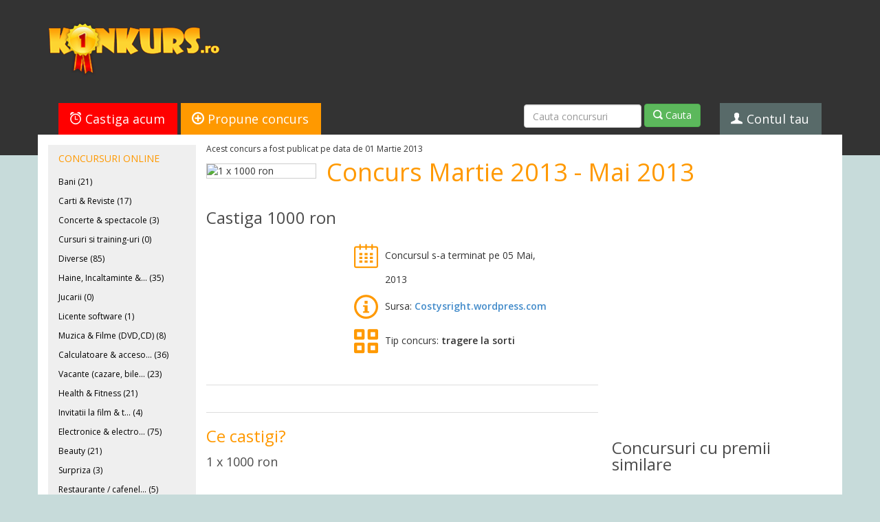

--- FILE ---
content_type: text/html; charset=UTF-8
request_url: https://www.konkurs.ro/concurs/Castiga-1000-ron-27298.html
body_size: 73979
content:
<!DOCTYPE html>
<html>
	<head>  
		<title>Concurs  Martie 2013 - Mai 2013 - regulament concurs</title>
		<meta name="keywords" content="1000,ron,concurs online, concursuri" />
		<meta name="description" content="Concurs online la care poti castiga 1000 ron" />
		<meta http-equiv="Content-Type" content="text/html; charset=UTF-8" /> 
		<meta name="robots" content="noarchive" />
		<meta http-equiv="Content-Language" content="ro" />
		<meta name="viewport" content="width=device-width, initial-scale=1.0">
		
		<meta name="google-site-verification" content="ouyWEz3otCHg8MFiskydz4oV2vRhTXzGxFEoCDCpe0Q" />
		
					
		<link rel="alternate" type="application/rss+xml" title="Konkurs.ro" href="http://www.konkurs.ro/feed"/>
				
		<link href='https://fonts.googleapis.com/css?family=Open+Sans:400,600' rel='stylesheet' type='text/css'>
		<link href="//www.konkurs.ro/img/assets/bootstrap.min.css" rel="stylesheet">
		<link href="//www.konkurs.ro/img/assets/style.css" rel="stylesheet">
		
		<!--[if lte IE 7]><script src="//www.konkurs.ro/img/assets/lte-ie7.js"></script><![endif]-->
		<!--[if lt IE 9]>		
			<script src="//cdnjs.cloudflare.com/ajax/libs/html5shiv/3.6.2/html5shiv.js"></script>
			
			<style type="text/css">
				#popup-holder {
					background:transparent;
					filter:progid:DXImageTransform.Microsoft.gradient(startColorstr=#7F000000,endColorstr=#7F000000); 
					zoom: 1;
				} 
			</style>			
		<![endif]-->


<script>
  // Delete the Funding Choices cookie if consent is more than 12 months old
  try {
    const nm = "FCCDCF";        // Match name of Funding Choices cookie
    const dm = "konkurs.ro";  // Match domain of Funding Choices cookie
    const pa = "/";             // Match path of Funding Choices cookie
    let tc = ('; ' + document.cookie).split('; ' + nm + '=');
    if (tc.length === 2) {
      tc = decodeURIComponent(tc.pop().split(';').shift());
      tc = JSON.parse(tc)[3][0].substring(1,9);
      tc = Uint8Array.from(window.atob(tc), (v) => v.charCodeAt(0));
      let dt = (tc[0] * 2**28) + (tc[1] * 2**20) + (tc[2] * 2**12) +
               (tc[3] * 2**4)  + (tc[4] >> 4);
      if (Date.now() / 1000 - dt / 10 > 86400 * 365)
        document.cookie = nm + "=;path=" + pa + ";domain=" + dm +
                          ";expires=" + new Date(0).toUTCString();
    }
  } finally {}
</script>
		

		<script src="//www.konkurs.ro/img/assets/respond.js"></script>
				
		<link href="//www.konkurs.ro/img/assets/respond-proxy.html" id="respond-proxy" rel="respond-proxy" />
		<link href="//www.konkurs.ro/img/assets/respond.proxy.gif" id="respond-redirect" rel="respond-redirect" />
		<script src="//www.konkurs.ro/img/assets/respond.proxy.js"></script>
		
		<script src="//ajax.googleapis.com/ajax/libs/jquery/1.10.2/jquery.min.js"></script>
		<script src="//netdna.bootstrapcdn.com/bootstrap/3.0.0/js/bootstrap.min.js"></script>		
		
						
				<script type="text/javascript">
			var pagedata = {
				"user_logged_in": 0,
				"page": "contest",
				"page_id": 27298
			};
		</script>
				
		<script src="//www.konkurs.ro/img/assets/header-scripts.js?r=3"></script>
		
		<script async src="//pagead2.googlesyndication.com/pagead/js/adsbygoogle.js"></script>
		<script>
            (adsbygoogle = window.adsbygoogle || []).push({
                google_ad_client: "ca-pub-1244248542828819",
                enable_page_level_ads: true
            });
		</script>
		
	</head>
	<body>		
				<div id="fb-root"></div>
				<header id="header">
			<div class="container">
				<div class="row logo-and-ad">
					<div class="col-md-3" id="logo">
						<a href="https://www.konkurs.ro" title="Konkurs - Concursuri online"><img src="https://www.konkurs.ro/img/assets/logo.png" alt="Konkurs.ro - Toate concursurile din Romania"/></a>
					</div>
					<div class="col-md-9 pull-right">
														<div id='contest728x90' style='width:728px; height:90px;'>

    <script async src="//pagead2.googlesyndication.com/pagead/js/adsbygoogle.js"></script>
                        <!-- 728x90 -->
            <ins class="adsbygoogle"
                 style="display:inline-block;width:728px;height:90px"
                 data-ad-client="ca-pub-1244248542828819"
                 data-ad-slot="7465702579"></ins>
            
    <script>
        (adsbygoogle = window.adsbygoogle || []).push({});
    </script>

	</div>						
											</div>
				</div>
				
				<ul class="nav nav-tabs">
					<li class="red-tab" id="castiga-acum"><a href="/"><span class="icon-alarm" aria-hidden="true"></span> Castiga acum</a></li>					
					<li class="orange-tab" id="propune-concurs" active"><a href="/propune-concurs"><span class="icon-add" aria-hidden="true"></span> Propune concurs</a></li>
					<li class="gray-tab" id="contul-tau">
						<a href="/profil-de-concurent"><span class="icon-user" aria-hidden="true"></span> Contul tau</a>
						<ul class="account-options">
							<li><a class="profile" href="https://www.konkurs.ro/profil-de-concurent.html#show_personal_data">Profil</a></li>
							<li><a class="newsletter" href="https://www.konkurs.ro/profil-de-concurent.html#show_newsletter">Newsletter</a></li>
							<li><a class="saved" href="https://www.konkurs.ro/profil-de-concurent.html#show_favourites">Concursuri salvate</a></li>
							<li><a class="alerts" href="https://www.konkurs.ro/profil-de-concurent.html#show_win_reminders">Alerte premii</a></li>
							<li><a class="logout" href="https://www.konkurs.ro/logout.html">Logout</a></li>
						</ul>
					</li>
					<li class="search-tab">
						<form class="form-inline" action="/cauta-concursuri.html" method="get">
							<div class="form-group" style="width: 60%;">
								<input class="form-control" type="text" name="query" placeholder="Cauta concursuri"/>
							</div>
							<button style="margin-top: -3px;" class="btn btn-success" type="submit"><span class="icon-search"></span> Cauta</button>
						</form>
					</li>
				</ul>
			</div>
		</header>
					<style>
    

    .feature-banner {
        margin-top: -29px;
    }
    
    .feature-banner > .container > a  {
        display: inline-block;
    }

    .feature-banner.desktop {
        display: none;
    }

    .feature-banner.mobile {
        display: block;
    }

    .feature-banner.desktop > .container {
        display: block;
        min-width: 1000px;
        text-align: center;
        width: 100%;
        height: 200px;
        padding-top: 35px;
        background: #FFF;
    }

    .feature-banner.mobile > .container {
        display: block;
        width: 320px;
        text-align: center;
        width: 100%;
        height: 200px;
        padding-top: 35px;
        background: #FFF;
    }

    .feature-banner > div > a > img {
        display: block;
        max-width: 100%;
    }

    @media only screen and (min-width: 768px) {
        /* For desktops & tablets: */
        .feature-banner.desktop {
            display: block;
        }

        .feature-banner.mobile {
            display: none;
            width: 100%;
        }
    }

    
</style>		


	<style>
		.homesplit-section-header {
			font-size: 24px; 
			padding: 0; 
			line-height: 24px; 
			margin: 0px 0px 30px 0px; 
			font-family: 'Open Sans', 'Segoe UI', 'Helvetica Neue', 'Arial'; 
			color: #4c4c4c;
		}

		h2 {
		    padding: 0;
		    font-size: 24px;
		    line-height: 36px;
		    margin: -5px 0px 15px 0px;
		}
	</style>


<div class="container" id="main">
		<section class="homepage-right">
		<div class="homepage-right-inside" itemprop="review" itemscope itemtype="http://schema.org/Review">			
			<meta itemprop="datePublished" content="2013-03-01 09:25:50" />
			<meta itemprop="url" content="https://www.konkurs.ro/concurs/Castiga-1000-ron-27298.html" />
			<meta itemprop="author" content="Konkurs.ro" />
			<div class="published-on">Acest concurs a fost publicat pe data de 01 Martie 2013</div>
			<section class="listing clearfix">
				<img itemprop="image" class="listing-photo" src="https://www.konkurs.ro/img/concursuri-cu-premii/273/27298_front.jpg" alt="1 x 1000 ron" />
				<div class="listing-title" itemprop="itemReviewed" itemscope itemtype="http://schema.org/Thing">
					<h1 itemprop="name">Concurs  Martie 2013 - Mai 2013</h1>
				</div>
			</section>

			<h2>Castiga 1000 ron</h2>

						<section class="listing-body clearfix">
				<div class="listing-body-left">
					<div class="listing-body-left-inside">	
						<div class="clearfix">
						
							<div class="listing-details-ad">								
									<div id='contest200x200' style='width:200px; height:200px;'>

    <script async src="//pagead2.googlesyndication.com/pagead/js/adsbygoogle.js"></script>
                        <!-- 200x200 -->
            <ins class="adsbygoogle"
                 style="display:inline-block;width:200px;height:200px"
                 data-ad-client="ca-pub-1244248542828819"
                 data-ad-slot="8466727394"></ins>
            
    <script>
        (adsbygoogle = window.adsbygoogle || []).push({});
    </script>

	</div>							</div>
						
							<ul class="listing-details">
								<li class="listing-detail clearfix">
									<div class="listing-detail-left">
										<span class="icon-calendar"></span>
									</div>
									<div class="listing-detail-right">
										<div class="listing-detail-right-inside">
											 												<span class="value single red">
													Concursul s-a terminat pe 05 Mai, 2013												</span>
																					</div>
									</div>
								</li>
								<li class="listing-detail clearfix">
									<div class="listing-detail-left">
										<span class="icon-info"></span>
									</div>
									<div class="listing-detail-right">
										<div class="listing-detail-right-inside">
											<span class="value inline">Sursa:</span>
											<span class="value inline strong"><a href="http://costysright.wordpress.com/concursuri/" rel="nofollow" class="kurl" data-kurl="http://costysright.wordpress.com/concursuri/" id="primary_url">Costysright.wordpress.com</a></span>
										</div>
									</div>
								</li>
								<li class="listing-detail clearfix">
									<div class="listing-detail-left">
										<span class="icon-grid"></span>
									</div>
									<div class="listing-detail-right">
										<div class="listing-detail-right-inside">
											<span class="value inline">Tip concurs:</span>
											<span class="value inline strong">tragere la sorti</span>
										</div>
									</div>
								</li>
							</ul>	
							
						</div>
						<div class="sharebar">
	<div class="fb-like" data-href="https://www.konkurs.ro/concurs/Castiga-1000-ron-27298.html" data-send="true" data-layout="button_count" data-width="200" data-show-faces="false"></div>
	<div style="width: 20px; display: inline-block;"></div>
	<div class="g-plusone"></div>
</div>						
						<div class="listing-section-heading first">Ce castigi?</div>
						<h2 class="prize_list" itemprop="description">1 x 1000 ron</h2>
						
						<div class="listing-section-heading">Ce trebuie sa faci?</div>
						<div class="listing-user-action" itemprop="reviewBody">
							<ol>
	<li>
		Intra in contul tau pe Facebook + devino fan Alchimistul Cuvintelor&nbsp;(daca nu esti deja).</li>
	<li>
		Da Like &amp; Share la postarea initiala a concursului si scrie un comentariu cu textul &ldquo;PARTICIP LA CONCURS&rdquo;.</li>
	<li>
		Intra pe blogul Alchimistul Cuvintelor si devino subscriber al blogului abon&acirc;ndu-te cu adresa ta de E-mail (daca nu esti deja) (<a href="http://costysright.wordpress.com/" target="_blank" rel="nofollow">click aici</a>).</li>
	<li>
		Simte-te liber sa citesti ce-ti place pe blogul Alchimistul Cuvintelor si sa dai Share la orice articole / proze / poezii / fotografii / diverse / si pentru prietenii tai cu care vrei sa &icirc;mpartasesti emotia lecturii si magia cuvintelor.</li>
</ol>

							
											
						</div>
						
						<div class="sharebar">
	<div class="fb-like" data-href="https://www.konkurs.ro/concurs/Castiga-1000-ron-27298.html" data-send="true" data-layout="button_count" data-width="200" data-show-faces="false"></div>
	<div style="width: 20px; display: inline-block;"></div>
	<div class="g-plusone"></div>
</div>						
						<div class="clearfix">
							<meta itemprop="reviewRating" content="3.4" />
							<div class="rating-box" itemprop="aggregateRating" itemscope itemtype="http://schema.org/AggregateRating">
								<meta itemprop="bestRating" content="5" />
								<div>Nota curenta: <span class="current_rating" itemprop="ratingValue">3.4</span></div>
								<meta itemprop="reviewCount" content="99" />
								<div class="rating">
									<a href="#" class="star" data-star="1" data-contest="27298"><span class="icon-star"></span><span class="icon-star-2"></span></a>
									<a href="#" class="star" data-star="2" data-contest="27298"><span class="icon-star"></span><span class="icon-star-2"></span></a>
									<a href="#" class="star" data-star="3" data-contest="27298"><span class="icon-star"></span><span class="icon-star-2"></span></a>
									<a href="#" class="star" data-star="4" data-contest="27298"><span class="icon-star"></span><span class="icon-star-2"></span></a>
									<a href="#" class="star" data-star="5" data-contest="27298"><span class="icon-star"></span><span class="icon-star-2"></span></a>
								</div>	
							</div>
							<div class="enter-now">
								<a class="mainlink" href="http://costysright.wordpress.com/concursuri/" class="kurl" data-kurl="http://costysright.wordpress.com/concursuri/">
									participa acum
									<span class="icon-play"></span>
								</a>
							</div>
						</div>
						
						<div class="contest-toolbox">
							
							<span id="saved-active" class="alert-active hide"><span class="icon-checkmark-circle"></span> Concursul este salvat la favorite!</span>								
															<a href="#" id="save-to-fav"><span class="icon-disk"></span> Salveaza la favorite</a>
														
							<div class="prize-alert-box">							
								<span id="prize-alert-active" class="alert-active hide"><span class="icon-checkmark-circle"></span> Alerta de premii activa!</span>
																	<a href="#" id="set-prize-alert"><span class="icon-alarm"></span> Seteaza alerta de premii</a>	
									<div id="prize-alert-details">
										<a href="#" id="prize-alert-question">?</a>
										<div class="fade" id="prize-alert-explanation">									
											Daca ai participat la acest concurs, seteaza o alerta ca sa nu uiti sa verifici daca ai castigat. 
											Vei primi aceasta alerta in newsletterul zilnic Konkurs.ro, in ziua in care s-a terminat concursul.            
										</div>
									</div>
															</div>
						</div>
						
						<section class="homesplit-section comments">
							<div class="homesplit-section-header">Comentarii si intrebari</div>
							
							<ul class="list" itemscope itemtype="http://schema.org/UserComments">
														</ul>
							
															<form id="comment-form" method="post">								
									<textarea id="commentbox" class="commentbox" placeholder="comentariul tau"></textarea>
									<div class="postcomment-notice">Daca postezi acest comentariu declari ca ai citit si esti de acord cu termenii si conditiile de utilizare Konkurs.ro</div>
									<div class="ajax-report fade"></div>
									<button id="post-comment" data-loading-text="Asteapta..." class="postbutton btn-primary" type="submit">
										posteaza comentariul
									</button>
								</form>
													</section>
					</div>
				</div>
				<aside class="listing-body-right">
					<div class="listing-body-right-inside">
							<div id='contest300x250' style='width:300px; height:250px;'>

    <script async src="//pagead2.googlesyndication.com/pagead/js/adsbygoogle.js"></script>
                        <!-- 300x250 -->
            <ins class="adsbygoogle"
                 style="display:inline-block;width:300px;height:250px"
                 data-ad-client="ca-pub-1244248542828819"
                 data-ad-slot="8016366913"></ins>
            
    <script>
        (adsbygoogle = window.adsbygoogle || []).push({});
    </script>

	</div>						
						<section class="homesplit-section" style="margin: 40px 0px 0px 0px; border-bottom: 0;">
							<div class="homesplit-section-header">Concursuri cu premii similare</div>    
							<ul class="taglist">
															</ul>
						</section>
						<section class="homesplit-section">					
							<div class="newsletter-box" data-countdown="83484">
	<div class="title">Peste exact <span class="newsletter-timer"></span> vom publica cel putin 5 concursuri nou-noute!</div>
	<div class="subtitle">Aboneaza-te la newsletter si nu le rata!</div>
	<ul class="perks">
		<li>
			<div class="bullet"><span class="icon-checkmark-circle"></span></div>
			doar concursuri serioase, cu premii mari
		</li>
		<li>
			<div class="bullet"><span class="icon-checkmark-circle"></span></div>
			te poti dezabona oricand, cu un singur click
		</li>
		<li>
			<div class="bullet"><span class="icon-checkmark-circle"></span></div>
			maxim un email pe zi
		</li>
	</ul>
	<form class="newsletter-form clearfix" data-ajax="quick_subscribe">
		<input type="hidden" name="trigger" value="undefined" />
		<div class="form-group">
			<input class="form-control" name="email" type="text" placeholder="adresa ta de email">
		</div>
		<div class="ajax-report"></div>
		<button type="submit" class="btn btn-primary" data-loading-text="Asteapta...">aboneaza-ma!</button>
	</form>
	<div class="success hide">
		<div class="title">Nu uita!</div>
		<div class="subtitle">Da click pe linkul de confirmare trimis pe mail pentru a confirma abonarea. Doar dupa confirmare vei primi newsletterul Konkurs.</div>
	</div>
</div>						</section>		
						<section class="homesplit-section" style="margin-bottom: 0;">
							<div class="homesplit-section-header">Concursuri similare</div>
							<ul class="endingsoon">            
																<li>
									<a href="https://www.konkurs.ro/concurs/Castiga-zilnic-pana-la-10-000-lei-43084.html" title="Castiga zilnic pana la 10.000 lei">Castiga zilnic pana la 10.000 lei<span> - (primii.ro, publicat la 24 Februarie, 2023) </span></a>
								</li>
																<li>
									<a href="https://www.konkurs.ro/concurs/Castiga-1000-euro-sau-unul-din-cele-20-de-premii-lunare-46337.html" title="Castiga 1000 euro sau unul din cele 20 de premii lunare ">Castiga 1000 euro sau unul din cele 20 de premii lunare <span> - (galuste.montebanato.ro, publicat la 21 Noiembrie, 2025) </span></a>
								</li>
																<li>
									<a href="https://www.konkurs.ro/concurs/Castiga-2-masini-Honda-Civic-50-000-euro-100-smartphone-uri-si-alte-6126-de-premii-32889.html" title="Castiga 2 masini Honda Civic, 50.000 euro, 100 smartphone-uri si alte 6126 de premii">Castiga 2 masini Honda Civic, 50.000 euro, 100 smartphone-uri si alte 6126 de premii<span> - (click.ro, publicat la 23 Martie, 2015) </span></a>
								</li>
																<li>
									<a href="https://www.konkurs.ro/concurs/Castiga-500-000-de-lei-case-sau-masini-Dacia-Duster-i-Logan-28834.html" title="Castiga 500.000 de lei, case sau masini Dacia Duster și Logan">Castiga 500.000 de lei, case sau masini Dacia Duster și Logan<span> - (superbingo.ro, publicat la 05 Iulie, 2013) </span></a>
								</li>
																<li>
									<a href="https://www.konkurs.ro/concurs/Castiga-200-ron-34901.html" title="Castiga 200 ron">Castiga 200 ron<span> - (lapret.ro, publicat la 04 Martie, 2016) </span></a>
								</li>
																<li>
									<a href="https://www.konkurs.ro/concurs/Castiga-10-000-euro-ori-unul-din-cele-15-premii-in-bani-in-valoare-de-5000-sau-1000-euro-46386.html" title="Castiga 10.000 euro ori unul din cele 15 premii in bani in valoare de 5000 sau 1000 euro">Castiga 10.000 euro ori unul din cele 15 premii in bani in valoare de 5000 sau 1000 euro<span> - (brd.ro, publicat la 11 Ianuarie, 2026) </span></a>
								</li>
																<li>
									<a href="https://www.konkurs.ro/concurs/Castiga-sute-de-premii-in-bani-in-valoare-de-500-lei-fiecare-46452.html" title="Castiga sute de premii in bani in valoare de 500 lei fiecare">Castiga sute de premii in bani in valoare de 500 lei fiecare<span> - (promo.7days.com, publicat la 19 Ianuarie, 2026) </span></a>
								</li>
																<li>
									<a href="https://www.konkurs.ro/concurs/Castiga-zilnic-10-000-lei-un-Apple-Creative-Kit-vouchere-eMAG-Fashion-Days-Carturesti-de-650-lei-sau-alte-premii-super-cool-46418.html" title="Castiga zilnic 10.000 lei, un Apple Creative Kit, vouchere eMAG, Fashion Days, Carturesti de 650 lei sau alte premii super cool">Castiga zilnic 10.000 lei, un Apple Creative Kit, vouchere eMAG, Fashion Days, Carturesti de 650 lei sau alte premii super cool<span> - (letscreate.ro, publicat la 04 Ianuarie, 2026) </span></a>
								</li>
																<li>
									<a href="https://www.konkurs.ro/concurs/Castiga-100-euro-la-fiecare-30-minute-32479.html" title="Castiga 100 euro la fiecare 30 minute">Castiga 100 euro la fiecare 30 minute<span> - (kissfm.ro, publicat la 13 Ianuarie, 2015) </span></a>
								</li>
																<li>
									<a href="https://www.konkurs.ro/concurs/Castiga-contravaloarea-amenzii-primite-30753.html" title="Castiga contravaloarea amenzii primite">Castiga contravaloarea amenzii primite<span> - (profm.ro, publicat la 25 Martie, 2014) </span></a>
								</li>
															</ul>
						</section>
					</div>
				</aside>
			</section>
		</div>
	</section>	
	<aside class="homepage-left">
	<div class="homepage-left-inside">
				
		<nav> 
			<ul class="main-categories top">
				<li class="categories-heading first">Concursuri online</li>
			 
								<li>
					<a  href="https://www.konkurs.ro/concursuri/Bani-5.html" title="Concursuri din Bani (21)">Bani (21)</a>
				</li>			
                
                   
                
							 
								<li>
					<a  href="https://www.konkurs.ro/concursuri/Carti-Reviste-10.html" title="Concursuri din Carti & Reviste (17)">Carti & Reviste (17)</a>
				</li>			
                
                   
                
							 
								<li>
					<a  href="https://www.konkurs.ro/concursuri/Concerte-spectacole-17.html" title="Concursuri din Concerte & spectacole (3)">Concerte & spectacole (3)</a>
				</li>			
                
                   
                
							 
								<li>
					<a  href="https://www.konkurs.ro/concursuri/Cursuri-si-training-uri-19.html" title="Concursuri din Cursuri si training-uri (0)">Cursuri si training-uri (0)</a>
				</li>			
                
                   
                
							 
								<li>
					<a  href="https://www.konkurs.ro/concursuri/Diverse-20.html" title="Concursuri din Diverse (85)">Diverse (85)</a>
				</li>			
                
                   
                
							 
								<li>
					<a  href="https://www.konkurs.ro/concursuri/Haine-Incaltaminte-Accesorii-7.html" title="Concursuri din Haine, Incaltaminte & Accesorii (35)">Haine, Incaltaminte &... (35)</a>
				</li>			
                
                   
                
							 
								<li>
					<a  href="https://www.konkurs.ro/concursuri/Jucarii-26.html" title="Concursuri din Jucarii (0)">Jucarii (0)</a>
				</li>			
                
                   
                
							 
								<li>
					<a  href="https://www.konkurs.ro/concursuri/Licente-software-27.html" title="Concursuri din Licente software (1)">Licente software (1)</a>
				</li>			
                
                   
                
							 
								<li>
					<a  href="https://www.konkurs.ro/concursuri/Muzica-Filme-DVD-CD-18.html" title="Concursuri din Muzica & Filme (DVD,CD) (8)">Muzica & Filme (DVD,CD) (8)</a>
				</li>			
                
                   
                
							 
								<li>
					<a  href="https://www.konkurs.ro/concursuri/Calculatoare-accesorii-IT-8.html" title="Concursuri din Calculatoare & accesorii IT (36)">Calculatoare & acceso... (36)</a>
				</li>			
                
                   
                
							 
								<li>
					<a  href="https://www.konkurs.ro/concursuri/Vacante-cazare-bilete-de-avion-4.html" title="Concursuri din Vacante (cazare, bilete de avion) (23)">Vacante (cazare, bile... (23)</a>
				</li>			
                
                   
                
							 
								<li>
					<a  href="https://www.konkurs.ro/concursuri/Health-Fitness-9.html" title="Concursuri din Health & Fitness (21)">Health & Fitness (21)</a>
				</li>			
                
                   
                
							 
								<li>
					<a  href="https://www.konkurs.ro/concursuri/Invitatii-la-film-teatru-3.html" title="Concursuri din Invitatii la film & teatru (4)">Invitatii la film & t... (4)</a>
				</li>			
                
                   
                
							 
								<li>
					<a  href="https://www.konkurs.ro/concursuri/Electronice-electrocasnice-2.html" title="Concursuri din Electronice & electrocasnice (75)">Electronice & electro... (75)</a>
				</li>			
                
                   
                
							 
								<li>
					<a  href="https://www.konkurs.ro/concursuri/Beauty-1.html" title="Concursuri din Beauty (21)">Beauty (21)</a>
				</li>			
                
                   
                
							 
								<li>
					<a  href="https://www.konkurs.ro/concursuri/Surpriza-6.html" title="Concursuri din Surpriza (3)">Surpriza (3)</a>
				</li>			
                
                   
                
							 
								<li>
					<a  href="https://www.konkurs.ro/concursuri/Restaurante-cafenele-cluburi-baruri-24.html" title="Concursuri din Restaurante / cafenele / cluburi / baruri (5)">Restaurante / cafenel... (5)</a>
				</li>			
                
                   
                
							 
								<li>
					<a  href="https://www.konkurs.ro/concursuri/Jocuri-25.html" title="Concursuri din Jocuri (2)">Jocuri (2)</a>
				</li>			
                
                   
                
							 
									<li class="categories-heading">Concursuri online</strong></li>
								<li>
					<a  href="https://www.konkurs.ro/concursuri/Castig-instant-15.html" title="Concursuri din Castig instant (28)">Castig instant (28)</a>
				</li>			
                
                   
                
							 
								<li>
					<a  href="https://www.konkurs.ro/concursuri/Cel-mai-bun-scor-22.html" title="Concursuri din Cel mai bun scor (13)">Cel mai bun scor (13)</a>
				</li>			
                
                   
                
							 
								<li>
					<a  href="https://www.konkurs.ro/concursuri/Concursuri-cu-jurizare-16.html" title="Concursuri din Concursuri cu jurizare (27)">Concursuri cu jurizare (27)</a>
				</li>			
                
                   
                
							 
								<li>
					<a  href="https://www.konkurs.ro/concursuri/Concursuri-cu-votare-21.html" title="Concursuri din Concursuri cu votare (7)">Concursuri cu votare (7)</a>
				</li>			
                
                   
                
							 
								<li>
					<a  href="https://www.konkurs.ro/concursuri/Trageri-la-sorti-14.html" title="Concursuri din Trageri la sorti (173)">Trageri la sorti (173)</a>
				</li>			
                
                   
                
										</ul>
		</nav>
		
		<div class="adbox" style="margin-top: 30px;">
				<div id='contest160x600' style='width:160px; height:600px;'>

    <script async src="//pagead2.googlesyndication.com/pagead/js/adsbygoogle.js"></script>
                        <!-- 160x600 -->
            <ins class="adsbygoogle"
                 style="display:inline-block;width:160px;height:600px"
                 data-ad-client="ca-pub-1244248542828819"
                 data-ad-slot="5111001976"></ins>
            
    <script>
        (adsbygoogle = window.adsbygoogle || []).push({});
    </script>

	</div>		</div>
	</div>
</aside>	</div>
	
	<div id="footer" class="container">
		<div class="row">
			<div class="col-lg-8 footer-left">	
				<p class="small">&copy; Konkurs.ro 2008-2026. Toate drepturile rezervate.</p>
				<p class="small">Site-ul Konkurs.ro este operat de Konk Media SRL, CUI RO 24753359, Nr. Inregistrare in registrul comertului J40/19427/2008.</p>
				<p class="small">Konkurs.ro nu isi asuma responsabilitatea pentru eventualele diferente intre informatiile de pe site si cele de pe paginile de concurs ale site-urilor organizatoare.</p>
				<p class="small"><strong>Konkurs.ro, la fel ca marea majoritate a site-urilor de pe internet, foloseste <a href="http://ro.wikipedia.org/wiki/Cookie">cookie</a>-uri pentru a-ti oferi diferite facilitati.</strong>. Folosirea site-ului Konkurs.ro implica acordul tau in acest sens.</p>
				<p class="small">Pentru sugestii & reclamatii, ne puteti contacta la office@konkurs.ro.</p>
				<a href="/termeni-si-conditii">Termeni si conditii</a> | <a href="/disclaimer">Disclaimer & privacy policy</a>
			</div>			
			<div class="col-lg-4 pull-right footer-right">
				<ul class="social-profiles">
					<li class="facebook"><span class="icon-facebook"></span> <a href="https://www.facebook.com/konkurs.ro">Konkurs.ro pe Facebook</a></li>
				</ul>
			</div>
		</div>
		<div class="footer-archive-container">
			<h7>Arhiva concursuri</h7>
											<div class="archive-year">
					<strong><span class="small">2008: </span></strong> 
																																					 	
							<a class="archive-month-active" href="https://www.konkurs.ro/concursuri-online/Martie/2008/" title="Concursuri online Martie, 2008">Martie</a>
																					 	
							<a class="archive-month-active" href="https://www.konkurs.ro/concursuri-online/Aprilie/2008/" title="Concursuri online Aprilie, 2008">Aprilie</a>
																					 	
							<a class="archive-month-active" href="https://www.konkurs.ro/concursuri-online/Mai/2008/" title="Concursuri online Mai, 2008">Mai</a>
																					 	
							<a class="archive-month-active" href="https://www.konkurs.ro/concursuri-online/Iunie/2008/" title="Concursuri online Iunie, 2008">Iunie</a>
																					 	
							<a class="archive-month-active" href="https://www.konkurs.ro/concursuri-online/Iulie/2008/" title="Concursuri online Iulie, 2008">Iulie</a>
																					 	
							<a class="archive-month-active" href="https://www.konkurs.ro/concursuri-online/August/2008/" title="Concursuri online August, 2008">August</a>
																					 	
							<a class="archive-month-active" href="https://www.konkurs.ro/concursuri-online/Septembrie/2008/" title="Concursuri online Septembrie, 2008">Septembrie</a>
																					 	
							<a class="archive-month-active" href="https://www.konkurs.ro/concursuri-online/Octombrie/2008/" title="Concursuri online Octombrie, 2008">Octombrie</a>
																					 	
							<a class="archive-month-active" href="https://www.konkurs.ro/concursuri-online/Noiembrie/2008/" title="Concursuri online Noiembrie, 2008">Noiembrie</a>
																					 	
							<a class="archive-month-active" href="https://www.konkurs.ro/concursuri-online/Decembrie/2008/" title="Concursuri online Decembrie, 2008">Decembrie</a>
															</div>
															<div class="archive-year">
					<strong><span class="small">2009: </span></strong> 
															 	
							<a class="archive-month-active" href="https://www.konkurs.ro/concursuri-online/Ianuarie/2009/" title="Concursuri online Ianuarie, 2009">Ianuarie</a>
																					 	
							<a class="archive-month-active" href="https://www.konkurs.ro/concursuri-online/Februarie/2009/" title="Concursuri online Februarie, 2009">Februarie</a>
																					 	
							<a class="archive-month-active" href="https://www.konkurs.ro/concursuri-online/Martie/2009/" title="Concursuri online Martie, 2009">Martie</a>
																					 	
							<a class="archive-month-active" href="https://www.konkurs.ro/concursuri-online/Aprilie/2009/" title="Concursuri online Aprilie, 2009">Aprilie</a>
																					 	
							<a class="archive-month-active" href="https://www.konkurs.ro/concursuri-online/Mai/2009/" title="Concursuri online Mai, 2009">Mai</a>
																					 	
							<a class="archive-month-active" href="https://www.konkurs.ro/concursuri-online/Iunie/2009/" title="Concursuri online Iunie, 2009">Iunie</a>
																					 	
							<a class="archive-month-active" href="https://www.konkurs.ro/concursuri-online/Iulie/2009/" title="Concursuri online Iulie, 2009">Iulie</a>
																					 	
							<a class="archive-month-active" href="https://www.konkurs.ro/concursuri-online/August/2009/" title="Concursuri online August, 2009">August</a>
																					 	
							<a class="archive-month-active" href="https://www.konkurs.ro/concursuri-online/Septembrie/2009/" title="Concursuri online Septembrie, 2009">Septembrie</a>
																					 	
							<a class="archive-month-active" href="https://www.konkurs.ro/concursuri-online/Octombrie/2009/" title="Concursuri online Octombrie, 2009">Octombrie</a>
																					 	
							<a class="archive-month-active" href="https://www.konkurs.ro/concursuri-online/Noiembrie/2009/" title="Concursuri online Noiembrie, 2009">Noiembrie</a>
																					 	
							<a class="archive-month-active" href="https://www.konkurs.ro/concursuri-online/Decembrie/2009/" title="Concursuri online Decembrie, 2009">Decembrie</a>
															</div>
															<div class="archive-year">
					<strong><span class="small">2010: </span></strong> 
															 	
							<a class="archive-month-active" href="https://www.konkurs.ro/concursuri-online/Ianuarie/2010/" title="Concursuri online Ianuarie, 2010">Ianuarie</a>
																					 	
							<a class="archive-month-active" href="https://www.konkurs.ro/concursuri-online/Februarie/2010/" title="Concursuri online Februarie, 2010">Februarie</a>
																					 	
							<a class="archive-month-active" href="https://www.konkurs.ro/concursuri-online/Martie/2010/" title="Concursuri online Martie, 2010">Martie</a>
																					 	
							<a class="archive-month-active" href="https://www.konkurs.ro/concursuri-online/Aprilie/2010/" title="Concursuri online Aprilie, 2010">Aprilie</a>
																					 	
							<a class="archive-month-active" href="https://www.konkurs.ro/concursuri-online/Mai/2010/" title="Concursuri online Mai, 2010">Mai</a>
																					 	
							<a class="archive-month-active" href="https://www.konkurs.ro/concursuri-online/Iunie/2010/" title="Concursuri online Iunie, 2010">Iunie</a>
																					 	
							<a class="archive-month-active" href="https://www.konkurs.ro/concursuri-online/Iulie/2010/" title="Concursuri online Iulie, 2010">Iulie</a>
																					 	
							<a class="archive-month-active" href="https://www.konkurs.ro/concursuri-online/August/2010/" title="Concursuri online August, 2010">August</a>
																					 	
							<a class="archive-month-active" href="https://www.konkurs.ro/concursuri-online/Septembrie/2010/" title="Concursuri online Septembrie, 2010">Septembrie</a>
																					 	
							<a class="archive-month-active" href="https://www.konkurs.ro/concursuri-online/Octombrie/2010/" title="Concursuri online Octombrie, 2010">Octombrie</a>
																					 	
							<a class="archive-month-active" href="https://www.konkurs.ro/concursuri-online/Noiembrie/2010/" title="Concursuri online Noiembrie, 2010">Noiembrie</a>
																					 	
							<a class="archive-month-active" href="https://www.konkurs.ro/concursuri-online/Decembrie/2010/" title="Concursuri online Decembrie, 2010">Decembrie</a>
															</div>
															<div class="archive-year">
					<strong><span class="small">2011: </span></strong> 
															 	
							<a class="archive-month-active" href="https://www.konkurs.ro/concursuri-online/Ianuarie/2011/" title="Concursuri online Ianuarie, 2011">Ianuarie</a>
																					 	
							<a class="archive-month-active" href="https://www.konkurs.ro/concursuri-online/Februarie/2011/" title="Concursuri online Februarie, 2011">Februarie</a>
																					 	
							<a class="archive-month-active" href="https://www.konkurs.ro/concursuri-online/Martie/2011/" title="Concursuri online Martie, 2011">Martie</a>
																					 	
							<a class="archive-month-active" href="https://www.konkurs.ro/concursuri-online/Aprilie/2011/" title="Concursuri online Aprilie, 2011">Aprilie</a>
																					 	
							<a class="archive-month-active" href="https://www.konkurs.ro/concursuri-online/Mai/2011/" title="Concursuri online Mai, 2011">Mai</a>
																					 	
							<a class="archive-month-active" href="https://www.konkurs.ro/concursuri-online/Iunie/2011/" title="Concursuri online Iunie, 2011">Iunie</a>
																					 	
							<a class="archive-month-active" href="https://www.konkurs.ro/concursuri-online/Iulie/2011/" title="Concursuri online Iulie, 2011">Iulie</a>
																					 	
							<a class="archive-month-active" href="https://www.konkurs.ro/concursuri-online/August/2011/" title="Concursuri online August, 2011">August</a>
																					 	
							<a class="archive-month-active" href="https://www.konkurs.ro/concursuri-online/Septembrie/2011/" title="Concursuri online Septembrie, 2011">Septembrie</a>
																					 	
							<a class="archive-month-active" href="https://www.konkurs.ro/concursuri-online/Octombrie/2011/" title="Concursuri online Octombrie, 2011">Octombrie</a>
																					 	
							<a class="archive-month-active" href="https://www.konkurs.ro/concursuri-online/Noiembrie/2011/" title="Concursuri online Noiembrie, 2011">Noiembrie</a>
																					 	
							<a class="archive-month-active" href="https://www.konkurs.ro/concursuri-online/Decembrie/2011/" title="Concursuri online Decembrie, 2011">Decembrie</a>
															</div>
															<div class="archive-year">
					<strong><span class="small">2012: </span></strong> 
															 	
							<a class="archive-month-active" href="https://www.konkurs.ro/concursuri-online/Ianuarie/2012/" title="Concursuri online Ianuarie, 2012">Ianuarie</a>
																					 	
							<a class="archive-month-active" href="https://www.konkurs.ro/concursuri-online/Februarie/2012/" title="Concursuri online Februarie, 2012">Februarie</a>
																					 	
							<a class="archive-month-active" href="https://www.konkurs.ro/concursuri-online/Martie/2012/" title="Concursuri online Martie, 2012">Martie</a>
																					 	
							<a class="archive-month-active" href="https://www.konkurs.ro/concursuri-online/Aprilie/2012/" title="Concursuri online Aprilie, 2012">Aprilie</a>
																					 	
							<a class="archive-month-active" href="https://www.konkurs.ro/concursuri-online/Mai/2012/" title="Concursuri online Mai, 2012">Mai</a>
																					 	
							<a class="archive-month-active" href="https://www.konkurs.ro/concursuri-online/Iunie/2012/" title="Concursuri online Iunie, 2012">Iunie</a>
																					 	
							<a class="archive-month-active" href="https://www.konkurs.ro/concursuri-online/Iulie/2012/" title="Concursuri online Iulie, 2012">Iulie</a>
																					 	
							<a class="archive-month-active" href="https://www.konkurs.ro/concursuri-online/August/2012/" title="Concursuri online August, 2012">August</a>
																					 	
							<a class="archive-month-active" href="https://www.konkurs.ro/concursuri-online/Septembrie/2012/" title="Concursuri online Septembrie, 2012">Septembrie</a>
																					 	
							<a class="archive-month-active" href="https://www.konkurs.ro/concursuri-online/Octombrie/2012/" title="Concursuri online Octombrie, 2012">Octombrie</a>
																					 	
							<a class="archive-month-active" href="https://www.konkurs.ro/concursuri-online/Noiembrie/2012/" title="Concursuri online Noiembrie, 2012">Noiembrie</a>
																					 	
							<a class="archive-month-active" href="https://www.konkurs.ro/concursuri-online/Decembrie/2012/" title="Concursuri online Decembrie, 2012">Decembrie</a>
															</div>
															<div class="archive-year">
					<strong><span class="small">2013: </span></strong> 
															 	
							<a class="archive-month-active" href="https://www.konkurs.ro/concursuri-online/Ianuarie/2013/" title="Concursuri online Ianuarie, 2013">Ianuarie</a>
																					 	
							<a class="archive-month-active" href="https://www.konkurs.ro/concursuri-online/Februarie/2013/" title="Concursuri online Februarie, 2013">Februarie</a>
																					 	
							<a class="archive-month-active" href="https://www.konkurs.ro/concursuri-online/Martie/2013/" title="Concursuri online Martie, 2013">Martie</a>
																					 	
							<a class="archive-month-active" href="https://www.konkurs.ro/concursuri-online/Aprilie/2013/" title="Concursuri online Aprilie, 2013">Aprilie</a>
																					 	
							<a class="archive-month-active" href="https://www.konkurs.ro/concursuri-online/Mai/2013/" title="Concursuri online Mai, 2013">Mai</a>
																					 	
							<a class="archive-month-active" href="https://www.konkurs.ro/concursuri-online/Iunie/2013/" title="Concursuri online Iunie, 2013">Iunie</a>
																					 	
							<a class="archive-month-active" href="https://www.konkurs.ro/concursuri-online/Iulie/2013/" title="Concursuri online Iulie, 2013">Iulie</a>
																					 	
							<a class="archive-month-active" href="https://www.konkurs.ro/concursuri-online/August/2013/" title="Concursuri online August, 2013">August</a>
																					 	
							<a class="archive-month-active" href="https://www.konkurs.ro/concursuri-online/Septembrie/2013/" title="Concursuri online Septembrie, 2013">Septembrie</a>
																					 	
							<a class="archive-month-active" href="https://www.konkurs.ro/concursuri-online/Octombrie/2013/" title="Concursuri online Octombrie, 2013">Octombrie</a>
																					 	
							<a class="archive-month-active" href="https://www.konkurs.ro/concursuri-online/Noiembrie/2013/" title="Concursuri online Noiembrie, 2013">Noiembrie</a>
																					 	
							<a class="archive-month-active" href="https://www.konkurs.ro/concursuri-online/Decembrie/2013/" title="Concursuri online Decembrie, 2013">Decembrie</a>
															</div>
															<div class="archive-year">
					<strong><span class="small">2014: </span></strong> 
															 	
							<a class="archive-month-active" href="https://www.konkurs.ro/concursuri-online/Ianuarie/2014/" title="Concursuri online Ianuarie, 2014">Ianuarie</a>
																					 	
							<a class="archive-month-active" href="https://www.konkurs.ro/concursuri-online/Februarie/2014/" title="Concursuri online Februarie, 2014">Februarie</a>
																					 	
							<a class="archive-month-active" href="https://www.konkurs.ro/concursuri-online/Martie/2014/" title="Concursuri online Martie, 2014">Martie</a>
																					 	
							<a class="archive-month-active" href="https://www.konkurs.ro/concursuri-online/Aprilie/2014/" title="Concursuri online Aprilie, 2014">Aprilie</a>
																					 	
							<a class="archive-month-active" href="https://www.konkurs.ro/concursuri-online/Mai/2014/" title="Concursuri online Mai, 2014">Mai</a>
																					 	
							<a class="archive-month-active" href="https://www.konkurs.ro/concursuri-online/Iunie/2014/" title="Concursuri online Iunie, 2014">Iunie</a>
																					 	
							<a class="archive-month-active" href="https://www.konkurs.ro/concursuri-online/Iulie/2014/" title="Concursuri online Iulie, 2014">Iulie</a>
																					 	
							<a class="archive-month-active" href="https://www.konkurs.ro/concursuri-online/August/2014/" title="Concursuri online August, 2014">August</a>
																					 	
							<a class="archive-month-active" href="https://www.konkurs.ro/concursuri-online/Septembrie/2014/" title="Concursuri online Septembrie, 2014">Septembrie</a>
																					 	
							<a class="archive-month-active" href="https://www.konkurs.ro/concursuri-online/Octombrie/2014/" title="Concursuri online Octombrie, 2014">Octombrie</a>
																					 	
							<a class="archive-month-active" href="https://www.konkurs.ro/concursuri-online/Noiembrie/2014/" title="Concursuri online Noiembrie, 2014">Noiembrie</a>
																					 	
							<a class="archive-month-active" href="https://www.konkurs.ro/concursuri-online/Decembrie/2014/" title="Concursuri online Decembrie, 2014">Decembrie</a>
															</div>
															<div class="archive-year">
					<strong><span class="small">2015: </span></strong> 
															 	
							<a class="archive-month-active" href="https://www.konkurs.ro/concursuri-online/Ianuarie/2015/" title="Concursuri online Ianuarie, 2015">Ianuarie</a>
																					 	
							<a class="archive-month-active" href="https://www.konkurs.ro/concursuri-online/Februarie/2015/" title="Concursuri online Februarie, 2015">Februarie</a>
																					 	
							<a class="archive-month-active" href="https://www.konkurs.ro/concursuri-online/Martie/2015/" title="Concursuri online Martie, 2015">Martie</a>
																					 	
							<a class="archive-month-active" href="https://www.konkurs.ro/concursuri-online/Aprilie/2015/" title="Concursuri online Aprilie, 2015">Aprilie</a>
																					 	
							<a class="archive-month-active" href="https://www.konkurs.ro/concursuri-online/Mai/2015/" title="Concursuri online Mai, 2015">Mai</a>
																					 	
							<a class="archive-month-active" href="https://www.konkurs.ro/concursuri-online/Iunie/2015/" title="Concursuri online Iunie, 2015">Iunie</a>
																					 	
							<a class="archive-month-active" href="https://www.konkurs.ro/concursuri-online/Iulie/2015/" title="Concursuri online Iulie, 2015">Iulie</a>
																					 	
							<a class="archive-month-active" href="https://www.konkurs.ro/concursuri-online/August/2015/" title="Concursuri online August, 2015">August</a>
																					 	
							<a class="archive-month-active" href="https://www.konkurs.ro/concursuri-online/Septembrie/2015/" title="Concursuri online Septembrie, 2015">Septembrie</a>
																					 	
							<a class="archive-month-active" href="https://www.konkurs.ro/concursuri-online/Octombrie/2015/" title="Concursuri online Octombrie, 2015">Octombrie</a>
																					 	
							<a class="archive-month-active" href="https://www.konkurs.ro/concursuri-online/Noiembrie/2015/" title="Concursuri online Noiembrie, 2015">Noiembrie</a>
																					 	
							<a class="archive-month-active" href="https://www.konkurs.ro/concursuri-online/Decembrie/2015/" title="Concursuri online Decembrie, 2015">Decembrie</a>
															</div>
															<div class="archive-year">
					<strong><span class="small">2016: </span></strong> 
															 	
							<a class="archive-month-active" href="https://www.konkurs.ro/concursuri-online/Ianuarie/2016/" title="Concursuri online Ianuarie, 2016">Ianuarie</a>
																					 	
							<a class="archive-month-active" href="https://www.konkurs.ro/concursuri-online/Februarie/2016/" title="Concursuri online Februarie, 2016">Februarie</a>
																					 	
							<a class="archive-month-active" href="https://www.konkurs.ro/concursuri-online/Martie/2016/" title="Concursuri online Martie, 2016">Martie</a>
																					 	
							<a class="archive-month-active" href="https://www.konkurs.ro/concursuri-online/Aprilie/2016/" title="Concursuri online Aprilie, 2016">Aprilie</a>
																					 	
							<a class="archive-month-active" href="https://www.konkurs.ro/concursuri-online/Mai/2016/" title="Concursuri online Mai, 2016">Mai</a>
																					 	
							<a class="archive-month-active" href="https://www.konkurs.ro/concursuri-online/Iunie/2016/" title="Concursuri online Iunie, 2016">Iunie</a>
																					 	
							<a class="archive-month-active" href="https://www.konkurs.ro/concursuri-online/Iulie/2016/" title="Concursuri online Iulie, 2016">Iulie</a>
																					 	
							<a class="archive-month-active" href="https://www.konkurs.ro/concursuri-online/August/2016/" title="Concursuri online August, 2016">August</a>
																					 	
							<a class="archive-month-active" href="https://www.konkurs.ro/concursuri-online/Septembrie/2016/" title="Concursuri online Septembrie, 2016">Septembrie</a>
																					 	
							<a class="archive-month-active" href="https://www.konkurs.ro/concursuri-online/Octombrie/2016/" title="Concursuri online Octombrie, 2016">Octombrie</a>
																					 	
							<a class="archive-month-active" href="https://www.konkurs.ro/concursuri-online/Noiembrie/2016/" title="Concursuri online Noiembrie, 2016">Noiembrie</a>
																					 	
							<a class="archive-month-active" href="https://www.konkurs.ro/concursuri-online/Decembrie/2016/" title="Concursuri online Decembrie, 2016">Decembrie</a>
															</div>
															<div class="archive-year">
					<strong><span class="small">2017: </span></strong> 
															 	
							<a class="archive-month-active" href="https://www.konkurs.ro/concursuri-online/Ianuarie/2017/" title="Concursuri online Ianuarie, 2017">Ianuarie</a>
																					 	
							<a class="archive-month-active" href="https://www.konkurs.ro/concursuri-online/Februarie/2017/" title="Concursuri online Februarie, 2017">Februarie</a>
																					 	
							<a class="archive-month-active" href="https://www.konkurs.ro/concursuri-online/Martie/2017/" title="Concursuri online Martie, 2017">Martie</a>
																					 	
							<a class="archive-month-active" href="https://www.konkurs.ro/concursuri-online/Aprilie/2017/" title="Concursuri online Aprilie, 2017">Aprilie</a>
																					 	
							<a class="archive-month-active" href="https://www.konkurs.ro/concursuri-online/Mai/2017/" title="Concursuri online Mai, 2017">Mai</a>
																					 	
							<a class="archive-month-active" href="https://www.konkurs.ro/concursuri-online/Iunie/2017/" title="Concursuri online Iunie, 2017">Iunie</a>
																					 	
							<a class="archive-month-active" href="https://www.konkurs.ro/concursuri-online/Iulie/2017/" title="Concursuri online Iulie, 2017">Iulie</a>
																					 	
							<a class="archive-month-active" href="https://www.konkurs.ro/concursuri-online/August/2017/" title="Concursuri online August, 2017">August</a>
																					 	
							<a class="archive-month-active" href="https://www.konkurs.ro/concursuri-online/Septembrie/2017/" title="Concursuri online Septembrie, 2017">Septembrie</a>
																					 	
							<a class="archive-month-active" href="https://www.konkurs.ro/concursuri-online/Octombrie/2017/" title="Concursuri online Octombrie, 2017">Octombrie</a>
																					 	
							<a class="archive-month-active" href="https://www.konkurs.ro/concursuri-online/Noiembrie/2017/" title="Concursuri online Noiembrie, 2017">Noiembrie</a>
																					 	
							<a class="archive-month-active" href="https://www.konkurs.ro/concursuri-online/Decembrie/2017/" title="Concursuri online Decembrie, 2017">Decembrie</a>
															</div>
															<div class="archive-year">
					<strong><span class="small">2018: </span></strong> 
															 	
							<a class="archive-month-active" href="https://www.konkurs.ro/concursuri-online/Ianuarie/2018/" title="Concursuri online Ianuarie, 2018">Ianuarie</a>
																					 	
							<a class="archive-month-active" href="https://www.konkurs.ro/concursuri-online/Februarie/2018/" title="Concursuri online Februarie, 2018">Februarie</a>
																					 	
							<a class="archive-month-active" href="https://www.konkurs.ro/concursuri-online/Martie/2018/" title="Concursuri online Martie, 2018">Martie</a>
																					 	
							<a class="archive-month-active" href="https://www.konkurs.ro/concursuri-online/Aprilie/2018/" title="Concursuri online Aprilie, 2018">Aprilie</a>
																					 	
							<a class="archive-month-active" href="https://www.konkurs.ro/concursuri-online/Mai/2018/" title="Concursuri online Mai, 2018">Mai</a>
																					 	
							<a class="archive-month-active" href="https://www.konkurs.ro/concursuri-online/Iunie/2018/" title="Concursuri online Iunie, 2018">Iunie</a>
																					 	
							<a class="archive-month-active" href="https://www.konkurs.ro/concursuri-online/Iulie/2018/" title="Concursuri online Iulie, 2018">Iulie</a>
																					 	
							<a class="archive-month-active" href="https://www.konkurs.ro/concursuri-online/August/2018/" title="Concursuri online August, 2018">August</a>
																					 	
							<a class="archive-month-active" href="https://www.konkurs.ro/concursuri-online/Septembrie/2018/" title="Concursuri online Septembrie, 2018">Septembrie</a>
																					 	
							<a class="archive-month-active" href="https://www.konkurs.ro/concursuri-online/Octombrie/2018/" title="Concursuri online Octombrie, 2018">Octombrie</a>
																					 	
							<a class="archive-month-active" href="https://www.konkurs.ro/concursuri-online/Noiembrie/2018/" title="Concursuri online Noiembrie, 2018">Noiembrie</a>
																					 	
							<a class="archive-month-active" href="https://www.konkurs.ro/concursuri-online/Decembrie/2018/" title="Concursuri online Decembrie, 2018">Decembrie</a>
															</div>
															<div class="archive-year">
					<strong><span class="small">2019: </span></strong> 
															 	
							<a class="archive-month-active" href="https://www.konkurs.ro/concursuri-online/Ianuarie/2019/" title="Concursuri online Ianuarie, 2019">Ianuarie</a>
																					 	
							<a class="archive-month-active" href="https://www.konkurs.ro/concursuri-online/Februarie/2019/" title="Concursuri online Februarie, 2019">Februarie</a>
																					 	
							<a class="archive-month-active" href="https://www.konkurs.ro/concursuri-online/Martie/2019/" title="Concursuri online Martie, 2019">Martie</a>
																					 	
							<a class="archive-month-active" href="https://www.konkurs.ro/concursuri-online/Aprilie/2019/" title="Concursuri online Aprilie, 2019">Aprilie</a>
																					 	
							<a class="archive-month-active" href="https://www.konkurs.ro/concursuri-online/Mai/2019/" title="Concursuri online Mai, 2019">Mai</a>
																					 	
							<a class="archive-month-active" href="https://www.konkurs.ro/concursuri-online/Iunie/2019/" title="Concursuri online Iunie, 2019">Iunie</a>
																					 	
							<a class="archive-month-active" href="https://www.konkurs.ro/concursuri-online/Iulie/2019/" title="Concursuri online Iulie, 2019">Iulie</a>
																					 	
							<a class="archive-month-active" href="https://www.konkurs.ro/concursuri-online/August/2019/" title="Concursuri online August, 2019">August</a>
																					 	
							<a class="archive-month-active" href="https://www.konkurs.ro/concursuri-online/Septembrie/2019/" title="Concursuri online Septembrie, 2019">Septembrie</a>
																					 	
							<a class="archive-month-active" href="https://www.konkurs.ro/concursuri-online/Octombrie/2019/" title="Concursuri online Octombrie, 2019">Octombrie</a>
																					 	
							<a class="archive-month-active" href="https://www.konkurs.ro/concursuri-online/Noiembrie/2019/" title="Concursuri online Noiembrie, 2019">Noiembrie</a>
																					 	
							<a class="archive-month-active" href="https://www.konkurs.ro/concursuri-online/Decembrie/2019/" title="Concursuri online Decembrie, 2019">Decembrie</a>
															</div>
															<div class="archive-year">
					<strong><span class="small">2020: </span></strong> 
															 	
							<a class="archive-month-active" href="https://www.konkurs.ro/concursuri-online/Ianuarie/2020/" title="Concursuri online Ianuarie, 2020">Ianuarie</a>
																					 	
							<a class="archive-month-active" href="https://www.konkurs.ro/concursuri-online/Februarie/2020/" title="Concursuri online Februarie, 2020">Februarie</a>
																					 	
							<a class="archive-month-active" href="https://www.konkurs.ro/concursuri-online/Martie/2020/" title="Concursuri online Martie, 2020">Martie</a>
																					 	
							<a class="archive-month-active" href="https://www.konkurs.ro/concursuri-online/Aprilie/2020/" title="Concursuri online Aprilie, 2020">Aprilie</a>
																					 	
							<a class="archive-month-active" href="https://www.konkurs.ro/concursuri-online/Mai/2020/" title="Concursuri online Mai, 2020">Mai</a>
																					 	
							<a class="archive-month-active" href="https://www.konkurs.ro/concursuri-online/Iunie/2020/" title="Concursuri online Iunie, 2020">Iunie</a>
																					 	
							<a class="archive-month-active" href="https://www.konkurs.ro/concursuri-online/Iulie/2020/" title="Concursuri online Iulie, 2020">Iulie</a>
																					 	
							<a class="archive-month-active" href="https://www.konkurs.ro/concursuri-online/August/2020/" title="Concursuri online August, 2020">August</a>
																					 	
							<a class="archive-month-active" href="https://www.konkurs.ro/concursuri-online/Septembrie/2020/" title="Concursuri online Septembrie, 2020">Septembrie</a>
																					 	
							<a class="archive-month-active" href="https://www.konkurs.ro/concursuri-online/Octombrie/2020/" title="Concursuri online Octombrie, 2020">Octombrie</a>
																					 	
							<a class="archive-month-active" href="https://www.konkurs.ro/concursuri-online/Noiembrie/2020/" title="Concursuri online Noiembrie, 2020">Noiembrie</a>
																					 	
							<a class="archive-month-active" href="https://www.konkurs.ro/concursuri-online/Decembrie/2020/" title="Concursuri online Decembrie, 2020">Decembrie</a>
															</div>
															<div class="archive-year">
					<strong><span class="small">2021: </span></strong> 
															 	
							<a class="archive-month-active" href="https://www.konkurs.ro/concursuri-online/Ianuarie/2021/" title="Concursuri online Ianuarie, 2021">Ianuarie</a>
																					 	
							<a class="archive-month-active" href="https://www.konkurs.ro/concursuri-online/Februarie/2021/" title="Concursuri online Februarie, 2021">Februarie</a>
																					 	
							<a class="archive-month-active" href="https://www.konkurs.ro/concursuri-online/Martie/2021/" title="Concursuri online Martie, 2021">Martie</a>
																					 	
							<a class="archive-month-active" href="https://www.konkurs.ro/concursuri-online/Aprilie/2021/" title="Concursuri online Aprilie, 2021">Aprilie</a>
																					 	
							<a class="archive-month-active" href="https://www.konkurs.ro/concursuri-online/Mai/2021/" title="Concursuri online Mai, 2021">Mai</a>
																					 	
							<a class="archive-month-active" href="https://www.konkurs.ro/concursuri-online/Iunie/2021/" title="Concursuri online Iunie, 2021">Iunie</a>
																					 	
							<a class="archive-month-active" href="https://www.konkurs.ro/concursuri-online/Iulie/2021/" title="Concursuri online Iulie, 2021">Iulie</a>
																					 	
							<a class="archive-month-active" href="https://www.konkurs.ro/concursuri-online/August/2021/" title="Concursuri online August, 2021">August</a>
																					 	
							<a class="archive-month-active" href="https://www.konkurs.ro/concursuri-online/Septembrie/2021/" title="Concursuri online Septembrie, 2021">Septembrie</a>
																					 	
							<a class="archive-month-active" href="https://www.konkurs.ro/concursuri-online/Octombrie/2021/" title="Concursuri online Octombrie, 2021">Octombrie</a>
																					 	
							<a class="archive-month-active" href="https://www.konkurs.ro/concursuri-online/Noiembrie/2021/" title="Concursuri online Noiembrie, 2021">Noiembrie</a>
																					 	
							<a class="archive-month-active" href="https://www.konkurs.ro/concursuri-online/Decembrie/2021/" title="Concursuri online Decembrie, 2021">Decembrie</a>
															</div>
															<div class="archive-year">
					<strong><span class="small">2022: </span></strong> 
															 	
							<a class="archive-month-active" href="https://www.konkurs.ro/concursuri-online/Ianuarie/2022/" title="Concursuri online Ianuarie, 2022">Ianuarie</a>
																					 	
							<a class="archive-month-active" href="https://www.konkurs.ro/concursuri-online/Februarie/2022/" title="Concursuri online Februarie, 2022">Februarie</a>
																					 	
							<a class="archive-month-active" href="https://www.konkurs.ro/concursuri-online/Martie/2022/" title="Concursuri online Martie, 2022">Martie</a>
																					 	
							<a class="archive-month-active" href="https://www.konkurs.ro/concursuri-online/Aprilie/2022/" title="Concursuri online Aprilie, 2022">Aprilie</a>
																					 	
							<a class="archive-month-active" href="https://www.konkurs.ro/concursuri-online/Mai/2022/" title="Concursuri online Mai, 2022">Mai</a>
																					 	
							<a class="archive-month-active" href="https://www.konkurs.ro/concursuri-online/Iunie/2022/" title="Concursuri online Iunie, 2022">Iunie</a>
																					 	
							<a class="archive-month-active" href="https://www.konkurs.ro/concursuri-online/Iulie/2022/" title="Concursuri online Iulie, 2022">Iulie</a>
																					 	
							<a class="archive-month-active" href="https://www.konkurs.ro/concursuri-online/August/2022/" title="Concursuri online August, 2022">August</a>
																					 	
							<a class="archive-month-active" href="https://www.konkurs.ro/concursuri-online/Septembrie/2022/" title="Concursuri online Septembrie, 2022">Septembrie</a>
																					 	
							<a class="archive-month-active" href="https://www.konkurs.ro/concursuri-online/Octombrie/2022/" title="Concursuri online Octombrie, 2022">Octombrie</a>
																					 	
							<a class="archive-month-active" href="https://www.konkurs.ro/concursuri-online/Noiembrie/2022/" title="Concursuri online Noiembrie, 2022">Noiembrie</a>
																					 	
							<a class="archive-month-active" href="https://www.konkurs.ro/concursuri-online/Decembrie/2022/" title="Concursuri online Decembrie, 2022">Decembrie</a>
															</div>
															<div class="archive-year">
					<strong><span class="small">2023: </span></strong> 
															 	
							<a class="archive-month-active" href="https://www.konkurs.ro/concursuri-online/Ianuarie/2023/" title="Concursuri online Ianuarie, 2023">Ianuarie</a>
																					 	
							<a class="archive-month-active" href="https://www.konkurs.ro/concursuri-online/Februarie/2023/" title="Concursuri online Februarie, 2023">Februarie</a>
																					 	
							<a class="archive-month-active" href="https://www.konkurs.ro/concursuri-online/Martie/2023/" title="Concursuri online Martie, 2023">Martie</a>
																					 	
							<a class="archive-month-active" href="https://www.konkurs.ro/concursuri-online/Aprilie/2023/" title="Concursuri online Aprilie, 2023">Aprilie</a>
																					 	
							<a class="archive-month-active" href="https://www.konkurs.ro/concursuri-online/Mai/2023/" title="Concursuri online Mai, 2023">Mai</a>
																					 	
							<a class="archive-month-active" href="https://www.konkurs.ro/concursuri-online/Iunie/2023/" title="Concursuri online Iunie, 2023">Iunie</a>
																					 	
							<a class="archive-month-active" href="https://www.konkurs.ro/concursuri-online/Iulie/2023/" title="Concursuri online Iulie, 2023">Iulie</a>
																					 	
							<a class="archive-month-active" href="https://www.konkurs.ro/concursuri-online/August/2023/" title="Concursuri online August, 2023">August</a>
																					 	
							<a class="archive-month-active" href="https://www.konkurs.ro/concursuri-online/Septembrie/2023/" title="Concursuri online Septembrie, 2023">Septembrie</a>
																					 	
							<a class="archive-month-active" href="https://www.konkurs.ro/concursuri-online/Octombrie/2023/" title="Concursuri online Octombrie, 2023">Octombrie</a>
																					 	
							<a class="archive-month-active" href="https://www.konkurs.ro/concursuri-online/Noiembrie/2023/" title="Concursuri online Noiembrie, 2023">Noiembrie</a>
																					 	
							<a class="archive-month-active" href="https://www.konkurs.ro/concursuri-online/Decembrie/2023/" title="Concursuri online Decembrie, 2023">Decembrie</a>
															</div>
															<div class="archive-year">
					<strong><span class="small">2024: </span></strong> 
															 	
							<a class="archive-month-active" href="https://www.konkurs.ro/concursuri-online/Ianuarie/2024/" title="Concursuri online Ianuarie, 2024">Ianuarie</a>
																					 	
							<a class="archive-month-active" href="https://www.konkurs.ro/concursuri-online/Februarie/2024/" title="Concursuri online Februarie, 2024">Februarie</a>
																					 	
							<a class="archive-month-active" href="https://www.konkurs.ro/concursuri-online/Martie/2024/" title="Concursuri online Martie, 2024">Martie</a>
																					 	
							<a class="archive-month-active" href="https://www.konkurs.ro/concursuri-online/Aprilie/2024/" title="Concursuri online Aprilie, 2024">Aprilie</a>
																					 	
							<a class="archive-month-active" href="https://www.konkurs.ro/concursuri-online/Mai/2024/" title="Concursuri online Mai, 2024">Mai</a>
																					 	
							<a class="archive-month-active" href="https://www.konkurs.ro/concursuri-online/Iunie/2024/" title="Concursuri online Iunie, 2024">Iunie</a>
																					 	
							<a class="archive-month-active" href="https://www.konkurs.ro/concursuri-online/Iulie/2024/" title="Concursuri online Iulie, 2024">Iulie</a>
																					 	
							<a class="archive-month-active" href="https://www.konkurs.ro/concursuri-online/August/2024/" title="Concursuri online August, 2024">August</a>
																					 	
							<a class="archive-month-active" href="https://www.konkurs.ro/concursuri-online/Septembrie/2024/" title="Concursuri online Septembrie, 2024">Septembrie</a>
																					 	
							<a class="archive-month-active" href="https://www.konkurs.ro/concursuri-online/Octombrie/2024/" title="Concursuri online Octombrie, 2024">Octombrie</a>
																					 	
							<a class="archive-month-active" href="https://www.konkurs.ro/concursuri-online/Noiembrie/2024/" title="Concursuri online Noiembrie, 2024">Noiembrie</a>
																					 	
							<a class="archive-month-active" href="https://www.konkurs.ro/concursuri-online/Decembrie/2024/" title="Concursuri online Decembrie, 2024">Decembrie</a>
															</div>
															<div class="archive-year">
					<strong><span class="small">2025: </span></strong> 
															 	
							<a class="archive-month-active" href="https://www.konkurs.ro/concursuri-online/Ianuarie/2025/" title="Concursuri online Ianuarie, 2025">Ianuarie</a>
																					 	
							<a class="archive-month-active" href="https://www.konkurs.ro/concursuri-online/Februarie/2025/" title="Concursuri online Februarie, 2025">Februarie</a>
																					 	
							<a class="archive-month-active" href="https://www.konkurs.ro/concursuri-online/Martie/2025/" title="Concursuri online Martie, 2025">Martie</a>
																					 	
							<a class="archive-month-active" href="https://www.konkurs.ro/concursuri-online/Aprilie/2025/" title="Concursuri online Aprilie, 2025">Aprilie</a>
																					 	
							<a class="archive-month-active" href="https://www.konkurs.ro/concursuri-online/Mai/2025/" title="Concursuri online Mai, 2025">Mai</a>
																					 	
							<a class="archive-month-active" href="https://www.konkurs.ro/concursuri-online/Iunie/2025/" title="Concursuri online Iunie, 2025">Iunie</a>
																					 	
							<a class="archive-month-active" href="https://www.konkurs.ro/concursuri-online/Iulie/2025/" title="Concursuri online Iulie, 2025">Iulie</a>
																					 	
							<a class="archive-month-active" href="https://www.konkurs.ro/concursuri-online/August/2025/" title="Concursuri online August, 2025">August</a>
																					 	
							<a class="archive-month-active" href="https://www.konkurs.ro/concursuri-online/Septembrie/2025/" title="Concursuri online Septembrie, 2025">Septembrie</a>
																					 	
							<a class="archive-month-active" href="https://www.konkurs.ro/concursuri-online/Octombrie/2025/" title="Concursuri online Octombrie, 2025">Octombrie</a>
																					 	
							<a class="archive-month-active" href="https://www.konkurs.ro/concursuri-online/Noiembrie/2025/" title="Concursuri online Noiembrie, 2025">Noiembrie</a>
																					 	
							<a class="archive-month-active" href="https://www.konkurs.ro/concursuri-online/Decembrie/2025/" title="Concursuri online Decembrie, 2025">Decembrie</a>
															</div>
															<div class="archive-year">
					<strong><span class="small">2026: </span></strong> 
															 	
							<a class="archive-month-active" href="https://www.konkurs.ro/concursuri-online/Ianuarie/2026/" title="Concursuri online Ianuarie, 2026">Ianuarie</a>
																																																																																																																																								</div>
									</div>
	</div>
	
	<!-- GOOGLE ANALYTICS -->
	<script type="text/javascript">
		var _gaq = _gaq || [];
		_gaq.push(['_setAccount', 'UA-737211-4']);
		_gaq.push(['_trackPageview']);

		(function() {
		var ga = document.createElement('script'); ga.type = 'text/javascript'; ga.async = true;
		ga.src = ('https:' == document.location.protocol ? 'https://ssl' : 'http://www') + '.google-analytics.com/ga.js';
		var s = document.getElementsByTagName('script')[0]; s.parentNode.insertBefore(ga, s);
		})();
	</script>

        <!-- Google tag (gtag.js) -->
<script async src="https://www.googletagmanager.com/gtag/js?id=G-12VL9PJP5Y"></script>
<script>
  window.dataLayer = window.dataLayer || [];
  function gtag(){dataLayer.push(arguments);}
  gtag('js', new Date());

  gtag('config', 'G-12VL9PJP5Y');
</script>
	
	<!-- / GOOGLE ANALYTICS -->
	
	<div id="popup-holder"></div>
	<div id="login-box" class="popup fade">
		<div class="popup-inside">
			<form id="login-form" method="post">
				<fieldset>
					<legend>Login</legend>
					<div class="form-group">
						<label for="login-email">Email</label>
						<input type="text" class="form-control" id="login-email" name="email" />
					</div>
					<div class="form-group">
						<label for="login-password">Parola</label>
						<input type="password" class="form-control" id="login-password" name="password" />
					</div>
					<div class="ajax-report fade"></div>
					<button type="submit" data-loading-text="Se incarca..." id="login-button" class="postbutton btn-primary">Login</button>
					<a href="#" id="login-cancel" class="cancel pull-right">Inchide fereastra</a>
				</fieldset>
			</form>
			<div class="popup-extra-links">
				<a href="#" id="new-account">Nu ai cont? Click aici pentru a te inregistra rapid!</a>
				<a href="#" id="forgot-password">Ai uitat parola?</a>
			</div>	
		</div>
	</div>
	
	<div id="forgot-password-box" class="popup fade">
		<div class="popup-inside">
			<form id="forgot-password-form" method="post">
				<fieldset>
					<legend>Reseteza-ti parola</legend>
					<div class="form-group">
						<label for="forgot-password-email">Email</label>
						<input type="text" class="form-control" id="forgot-password-email" name="email" />
					</div>
					<div class="ajax-report fade"></div>
					<button type="submit" data-loading-text="Se incarca..." id="forgot-password-button" class="postbutton btn-primary">Trimite email pentru resetarea parolei</button>
				</fieldset>
			</form>
			<div class="popup-extra-links">
				<a href="#" id="back-to-login">Inapoi la login</a>
			</div>	
		</div>
	</div>
	
	<div id="signup-box" class="popup fade">
		<div class="popup-inside">
			<form id="signup-form" method="post">
				<fieldset>
					<legend>Cont nou</legend>
					<div class="form-group">
						<label for="signup-email">Email</label>
						<input type="text" class="form-control" id="signup-email" name="email" />
					</div>
					<div class="form-group">
						<label for="signup-username">Username</label>
						<input type="text" class="form-control" id="signup-username" name="username" />
					</div>
					<div class="form-group">
						<label for="signup-password">Parola</label>
						<input type="password" class="form-control" id="signup-password" name="password" />
					</div>
					<div class="form-group">
						<label for="signup-password">Repeta parola</label>
						<input type="password" class="form-control" id="signup-password" name="password2" />
					</div>
					<div class="checkbox">
						<label>
							<input type="checkbox" name="newsletter" /> Vreau sa primesc zilnic 5 concursuri tari pe mail.
						</label>
					</div>
					<div class="ajax-report fade"></div>
					<button type="submit" data-loading-text="Se incarca..." id="signup-button" class="postbutton btn-primary">Creeaza cont</button>
					<a href="#" id="signup-cancel" class="cancel pull-right">Inchide fereastra</a>
				</fieldset>
			</form>
			<div class="popup-extra-links">
				<a href="#" id="old-account">Ai deja cont? Click aici pentru login!</a>
			</div>	
		</div>
	</div>
</html>                      

--- FILE ---
content_type: text/html; charset=utf-8
request_url: https://www.google.com/recaptcha/api2/aframe
body_size: 265
content:
<!DOCTYPE HTML><html><head><meta http-equiv="content-type" content="text/html; charset=UTF-8"></head><body><script nonce="t02tXMIlMX0ulUtm_ARmug">/** Anti-fraud and anti-abuse applications only. See google.com/recaptcha */ try{var clients={'sodar':'https://pagead2.googlesyndication.com/pagead/sodar?'};window.addEventListener("message",function(a){try{if(a.source===window.parent){var b=JSON.parse(a.data);var c=clients[b['id']];if(c){var d=document.createElement('img');d.src=c+b['params']+'&rc='+(localStorage.getItem("rc::a")?sessionStorage.getItem("rc::b"):"");window.document.body.appendChild(d);sessionStorage.setItem("rc::e",parseInt(sessionStorage.getItem("rc::e")||0)+1);localStorage.setItem("rc::h",'1769899321175');}}}catch(b){}});window.parent.postMessage("_grecaptcha_ready", "*");}catch(b){}</script></body></html>